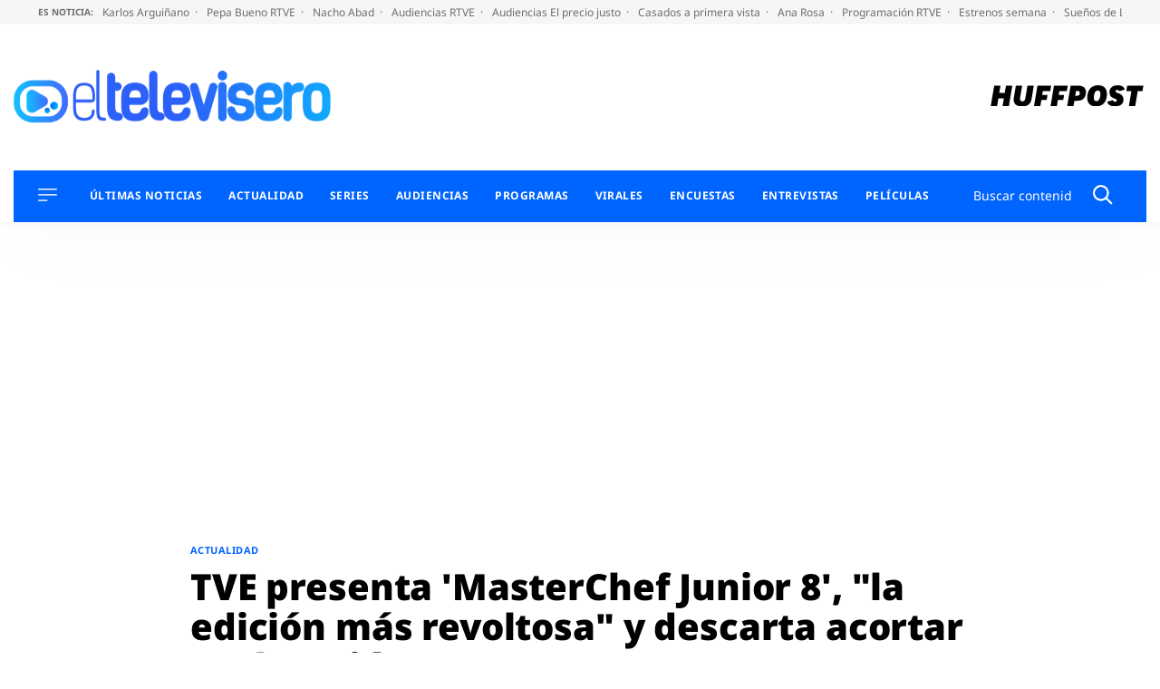

--- FILE ---
content_type: application/x-javascript;charset=utf-8
request_url: https://smetrics.huffingtonpost.es/id?d_visid_ver=5.5.0&d_fieldgroup=A&mcorgid=2387401053DB208C0A490D4C%40AdobeOrg&mid=17049921442405503392529753449931249599&ts=1768936994073
body_size: -41
content:
{"mid":"17049921442405503392529753449931249599"}